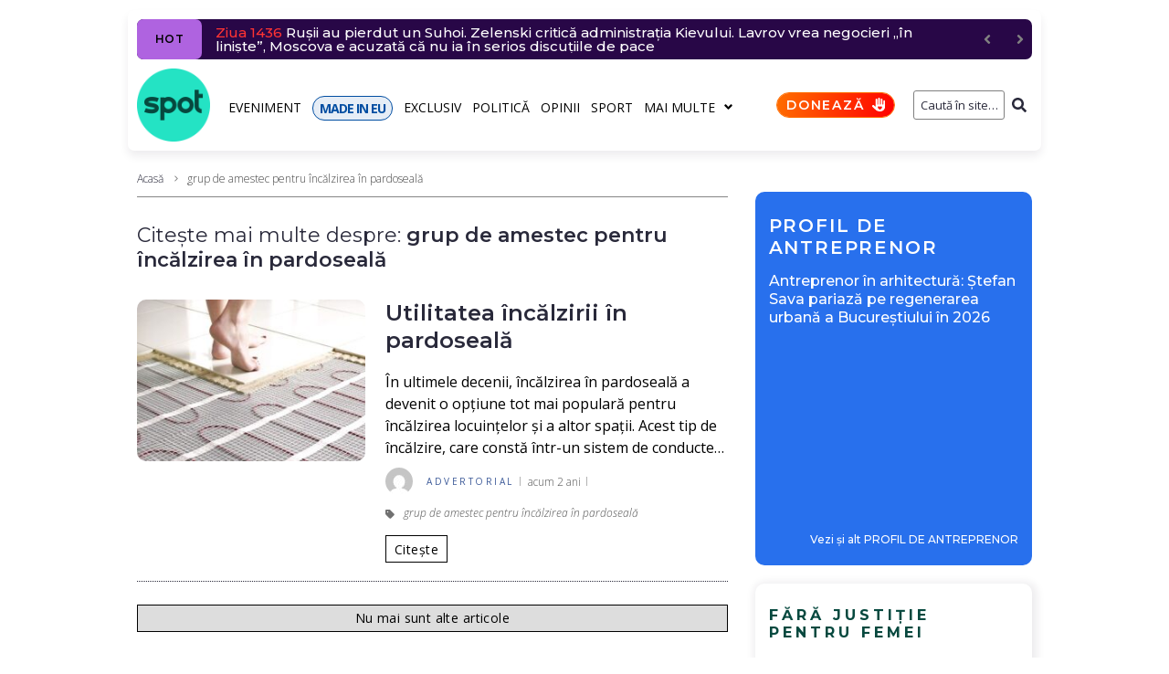

--- FILE ---
content_type: text/javascript;charset=utf-8
request_url: https://id.cxense.com/public/user/id?json=%7B%22identities%22%3A%5B%7B%22type%22%3A%22ckp%22%2C%22id%22%3A%22mkzqgjk88v9sdb6j%22%7D%2C%7B%22type%22%3A%22lst%22%2C%22id%22%3A%222vmg5cchtc2y8z26yuixq1zgv%22%7D%2C%7B%22type%22%3A%22cst%22%2C%22id%22%3A%222vmg5cchtc2y8z26yuixq1zgv%22%7D%5D%7D&callback=cXJsonpCB1
body_size: 190
content:
/**/
cXJsonpCB1({"httpStatus":200,"response":{"userId":"cx:3ikecumtjhju82lqn2b5dzngrl:1llt0o052aihd","newUser":true}})

--- FILE ---
content_type: text/javascript;charset=utf-8
request_url: https://p1cluster.cxense.com/p1.js
body_size: 100
content:
cX.library.onP1('2vmg5cchtc2y8z26yuixq1zgv');
